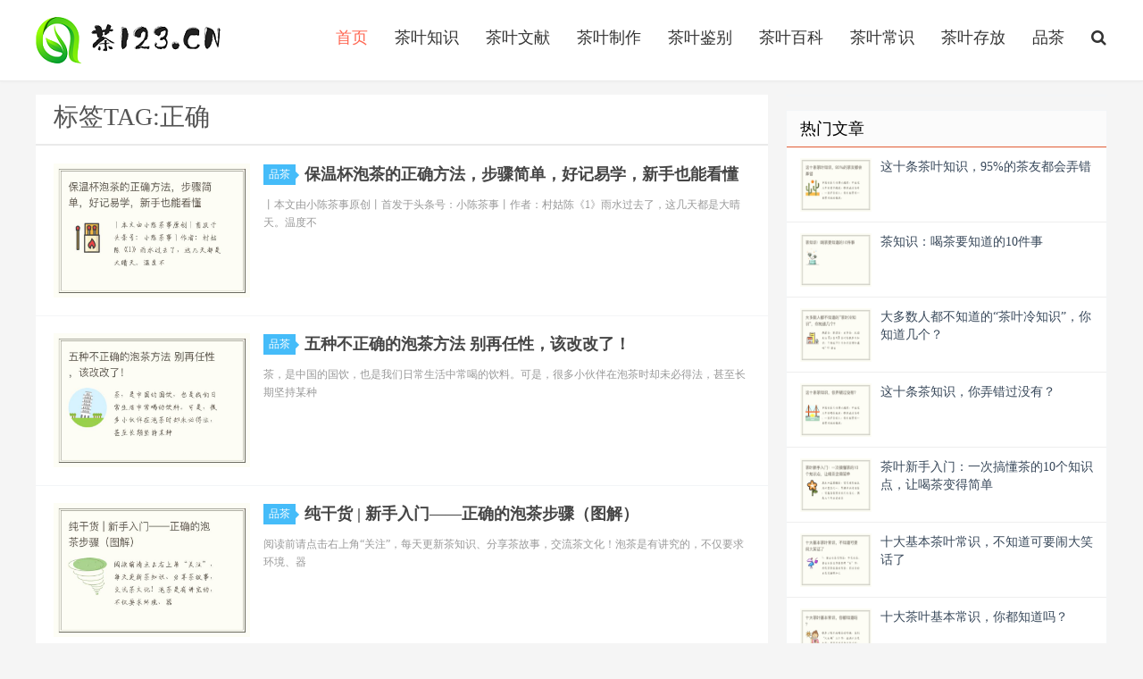

--- FILE ---
content_type: text/html; charset=utf-8
request_url: http://cha123.cn/e/tags/?tagid=50
body_size: 5585
content:
<!DOCTYPE html>
<html><head>
<meta http-equiv="content-type" content="text/html; charset=UTF-8">
<meta charset="UTF-8">

<meta http-equiv="X-UA-Compatible" content="IE=11,IE=10,IE=9,IE=8">
<meta name="viewport" content="width=device-width, initial-scale=1.0, user-scalable=0, minimum-scale=1.0, maximum-scale=1.0">
<meta http-equiv="Cache-Control" content="no-siteapp">

<title>正确_茶123-茶叶知识,茶叶常识,茶叶百科</title>
<meta name="keywords" content="正确">
<meta name="description" content="正确">


<link rel="shortcut icon" href="">

<link rel="stylesheet" id="da-bootstrap-css" href="/skin/ecms02/css/bootstrap.css" type="text/css" media="all">
<link rel="stylesheet" id="da-fontawesome-css" href="/skin/ecms02/css/font-awesome.css" type="text/css" media="all">
<link rel="stylesheet" id="da-main-css" href="/skin/ecms02/css/main.css" type="text/css" media="all">

</head>

<body class="archive category  category-1">

<header class="header">
  <div class="container">
    <h1 class="logo"><a href="/" title="茶123-茶叶知识,茶叶常识,茶叶百科"></a></h1>
    <ul class="site-nav site-navbar">    
     <li  class='active'><a href="/">首页</a></li>
       
	  
	  <li class="" ><a href="/zhishi/">茶叶知识	
</a>
		
</li>      
	  
	  <li class="" ><a href="/wenxian/">茶叶文献	
</a>
		
</li>      
	  
	  <li class="" ><a href="/zhizuo/">茶叶制作	
</a>
		
</li>      
	  
	  <li class="" ><a href="/jianbie/">茶叶鉴别	
</a>
		
</li>      
	  
	  <li class="" ><a href="/baike/">茶叶百科	
</a>
		
</li>      
	  
	  <li class="" ><a href="/changshi/">茶叶常识	
</a>
		
</li>      
	  
	  <li class="" ><a href="/cunfang/">茶叶存放	
</a>
		
</li>      
	  
	  <li class="" ><a href="/pincha/">品茶	
</a>
		
</li>      
		
		
		<li class="navto-search"><a href="javascript:;" class="search-show active"><i class="fa fa-search"></i></a></li>
    </ul>
    <i class="fa fa-bars m-icon-nav"></i> </div>
</header>


<div class="site-search">
  <div class="container">
<form onsubmit="return checkSearchForm()" method="post" name="searchform"  id="searchform" class="site-search-form" action="/e/search/index.php" >
        
		<input class="search-input" name="keyboard" type="text" placeholder="输入关键字搜索">
        <button class="search-btn" type="submit"><i class="fa fa-search"></i></button>
		
		
        <input type="hidden" value="title" name="show">
        <input type="hidden" value="1" name="tempid">
        <input type="hidden" value="news" name="tbname">
        
		<input name="mid" value="1" type="hidden">
        <input name="dopost" value="search" type="hidden">
      </form>
  </div>
</div>


<section class="container">
  <div class="content-wrap">
    <div class="content">
	
	  
<div class="title">
<h3 style="margin-top:10px;">标签TAG:正确</h3>
</div>
      
	  
	  

<article class="excerpt excerpt-1"><a href="/pincha/168.html" class="focus" target="_blank"><img alt="保温杯泡茶的正确方法，步骤简单，好记易学，新手也能看懂" class="thumb lazy" src="/d/file/p/65/0a/168.jpg"></a>
<header> <a href="/pincha/" class="cat" target="_blank">品茶<i></i></a>
          <h2><a href="/pincha/168.html" title="保温杯泡茶的正确方法，步骤简单，好记易学，新手也能看懂" target="_blank"><b>保温杯泡茶的正确方法，步骤简单，好记易学，新手也能看懂</b></a></h2>
        </header>
  
        <p class="note">丨本文由小陈茶事原创丨首发于头条号：小陈茶事丨作者：村姑陈《1》雨水过去了，这几天都是大晴天。温度不</p>
</article>

<article class="excerpt excerpt-1"><a href="/pincha/165.html" class="focus" target="_blank"><img alt="五种不正确的泡茶方法 别再任性，该改改了！" class="thumb lazy" src="/d/file/p/65/83/165.jpg"></a>
<header> <a href="/pincha/" class="cat" target="_blank">品茶<i></i></a>
          <h2><a href="/pincha/165.html" title="五种不正确的泡茶方法 别再任性，该改改了！" target="_blank"><b>五种不正确的泡茶方法 别再任性，该改改了！</b></a></h2>
        </header>
  
        <p class="note">茶，是中国的国饮，也是我们日常生活中常喝的饮料。可是，很多小伙伴在泡茶时却未必得法，甚至长期坚持某种</p>
</article>

<article class="excerpt excerpt-1"><a href="/pincha/153.html" class="focus" target="_blank"><img alt="纯干货 | 新手入门——正确的泡茶步骤（图解）" class="thumb lazy" src="/d/file/p/65/49/153.jpg"></a>
<header> <a href="/pincha/" class="cat" target="_blank">品茶<i></i></a>
          <h2><a href="/pincha/153.html" title="纯干货 | 新手入门——正确的泡茶步骤（图解）" target="_blank"><b>纯干货 | 新手入门——正确的泡茶步骤（图解）</b></a></h2>
        </header>
  
        <p class="note">阅读前请点击右上角“关注”，每天更新茶知识、分享茶故事，交流茶文化！泡茶是有讲究的，不仅要求环境、器</p>
</article>

<article class="excerpt excerpt-1"><a href="/pincha/150.html" class="focus" target="_blank"><img alt="品茶有道，今天教你正确饮茶方式" class="thumb lazy" src="/d/file/p/65/ac/150.jpg"></a>
<header> <a href="/pincha/" class="cat" target="_blank">品茶<i></i></a>
          <h2><a href="/pincha/150.html" title="品茶有道，今天教你正确饮茶方式" target="_blank"><b>品茶有道，今天教你正确饮茶方式</b></a></h2>
        </header>
  
        <p class="note">2023-05-21 07:00来源：中国网 链接已复制字体：小大今天是第四届“国际茶日”。“国际茶</p>
</article>

<article class="excerpt excerpt-1"><a href="/pincha/146.html" class="focus" target="_blank"><img alt="如何做到正确品茶？" class="thumb lazy" src="/d/file/p/65/9c/146.jpg"></a>
<header> <a href="/pincha/" class="cat" target="_blank">品茶<i></i></a>
          <h2><a href="/pincha/146.html" title="如何做到正确品茶？" target="_blank"><b>如何做到正确品茶？</b></a></h2>
        </header>
  
        <p class="note">凤舞团团饼。恨分破、教孤令。金渠体净，只轮慢碾，玉尘光莹。汤响松风，早减了、二分酒病。味浓香永。醉乡</p>
</article>

<article class="excerpt excerpt-1"><a href="/cunfang/142.html" class="focus" target="_blank"><img alt="茶叶的正确保存方法" class="thumb lazy" src="/d/file/p/c9/4b/142.jpg"></a>
<header> <a href="/cunfang/" class="cat" target="_blank">茶叶存放<i></i></a>
          <h2><a href="/cunfang/142.html" title="茶叶的正确保存方法" target="_blank"><b>茶叶的正确保存方法</b></a></h2>
        </header>
  
        <p class="note">茶叶爱吸异味，更怕潮湿、高温和光照。烘烤加工的成品茶极为干燥，用手指轻轻一捻即碎，是茶叶的最佳保存湿</p>
</article>
	  
	  
	        
	  
<div class="pagination">
<ul>

</ul>
</div>	  
	  
    </div>
  </div>
  
  
<aside class="sidebar">

	<!--右侧广告位一-->
    <div class="widget widget_ui_ads"> 
     <script src="/d/js/acmsd/thea3.js"></script>
    </div>
	
	
    <div class="widget widget_ui_posts">
      <h3>热门文章</h3>
      <ul>
       	          <li> <a href="/changshi/48.html" title="这十条茶叶知识，95%的茶友都会弄错" target="_blank"> <span class="thumbnail"><img class="thumb lazy-r" alt="这十条茶叶知识，95%的茶友都会弄错" src="/d/file/p/16/44/48.jpg"></span> <span class="text">这十条茶叶知识，95%的茶友都会弄错</span> </a> </li>
	   	          <li> <a href="/changshi/47.html" title="茶知识：喝茶要知道的10件事" target="_blank"> <span class="thumbnail"><img class="thumb lazy-r" alt="茶知识：喝茶要知道的10件事" src="/d/file/p/16/30/47.jpg"></span> <span class="text">茶知识：喝茶要知道的10件事</span> </a> </li>
	   	          <li> <a href="/changshi/46.html" title="大多数人都不知道的“茶叶冷知识”，你知道几个？" target="_blank"> <span class="thumbnail"><img class="thumb lazy-r" alt="大多数人都不知道的“茶叶冷知识”，你知道几个？" src="/d/file/p/16/0f/46.jpg"></span> <span class="text">大多数人都不知道的“茶叶冷知识”，你知道几个？</span> </a> </li>
	   	          <li> <a href="/changshi/45.html" title="这十条茶知识，你弄错过没有？" target="_blank"> <span class="thumbnail"><img class="thumb lazy-r" alt="这十条茶知识，你弄错过没有？" src="/d/file/p/16/5e/45.jpg"></span> <span class="text">这十条茶知识，你弄错过没有？</span> </a> </li>
	   	          <li> <a href="/changshi/44.html" title="茶叶新手入门：一次搞懂茶的10个知识点，让喝茶变得简单" target="_blank"> <span class="thumbnail"><img class="thumb lazy-r" alt="茶叶新手入门：一次搞懂茶的10个知识点，让喝茶变得简单" src="/d/file/p/16/8c/44.jpg"></span> <span class="text">茶叶新手入门：一次搞懂茶的10个知识点，让喝茶变得简单</span> </a> </li>
	   	          <li> <a href="/changshi/43.html" title="十大基本茶叶常识，不知道可要闹大笑话了" target="_blank"> <span class="thumbnail"><img class="thumb lazy-r" alt="十大基本茶叶常识，不知道可要闹大笑话了" src="/d/file/p/16/9b/43.jpg"></span> <span class="text">十大基本茶叶常识，不知道可要闹大笑话了</span> </a> </li>
	   	          <li> <a href="/changshi/35.html" title="十大茶叶基本常识，你都知道吗？" target="_blank"> <span class="thumbnail"><img class="thumb lazy-r" alt="十大茶叶基本常识，你都知道吗？" src="/d/file/p/16/6a/35.jpg"></span> <span class="text">十大茶叶基本常识，你都知道吗？</span> </a> </li>
	   	          <li> <a href="/zhishi/218.html" title="谈谈传统婚礼习俗" target="_blank"> <span class="thumbnail"><img class="thumb lazy-r" alt="谈谈传统婚礼习俗" src="/d/file/p/c4/3f/218.jpg"></span> <span class="text">谈谈传统婚礼习俗</span> </a> </li>
	   	          <li> <a href="/changshi/220.html" title="六大茶叶基本知识，你知道几种？牢记这几种实用茶知识" target="_blank"> <span class="thumbnail"><img class="thumb lazy-r" alt="六大茶叶基本知识，你知道几种？牢记这几种实用茶知识" src="/d/file/p/16/90/220.jpg"></span> <span class="text">六大茶叶基本知识，你知道几种？牢记这几种实用茶知识</span> </a> </li>
	   	          <li> <a href="/pincha/223.html" title="品茶的仪式感：学会品茶的步骤，愉悦自己享受喝茶的乐趣" target="_blank"> <span class="thumbnail"><img class="thumb lazy-r" alt="品茶的仪式感：学会品茶的步骤，愉悦自己享受喝茶的乐趣" src="/d/file/p/65/ea/223.jpg"></span> <span class="text">品茶的仪式感：学会品茶的步骤，愉悦自己享受喝茶的乐趣</span> </a> </li>
	   	  
     </ul>
    </div>
	
	
	
	<!--右侧广告位二-->
    <div class="widget widget_ui_ads"> 
      <script src="/d/js/acmsd/thea4.js"></script>
    </div>
	
	
	
	
    <div class="widget widget_ui_posts">
      <h3>推荐文章</h3>
      <ul>
	  			
     </ul>
    </div>
	
	
	
	<!--侧边栏广告位3-->
    <div class="widget widget_ui_ads"> 
      <script src="/d/js/acmsd/thea5.js"></script> 
    </div>
	
	
	
	
    <div class="widget widget_ui_tags">
      <h3>标签云</h3>
      <div class="items">     
	  	  <a href="/e/tags/?tagid=2" target="_blank" title="茶叶">茶叶</a>        
	  	  <a href="/e/tags/?tagid=7" target="_blank" title="知识">知识</a>        
	  	  <a href="/e/tags/?tagid=30" target="_blank" title="步骤">步骤</a>        
	  	  <a href="/e/tags/?tagid=10" target="_blank" title="中国">中国</a>        
	  	  <a href="/e/tags/?tagid=28" target="_blank" title="工艺">工艺</a>        
	  	  <a href="/e/tags/?tagid=29" target="_blank" title="方法">方法</a>        
	  	  <a href="/e/tags/?tagid=5" target="_blank" title="基本">基本</a>        
	  	  <a href="/e/tags/?tagid=1" target="_blank" title="常识">常识</a>        
	  	  <a href="/e/tags/?tagid=14" target="_blank" title="新手">新手</a>        
	  	  <a href="/e/tags/?tagid=37" target="_blank" title="坏">坏</a>        
	  	  <a href="/e/tags/?tagid=8" target="_blank" title="入门">入门</a>        
	  	  <a href="/e/tags/?tagid=15" target="_blank" title="基础">基础</a>        
	  	  <a href="/e/tags/?tagid=26" target="_blank" title="过程">过程</a>        
	  	  <a href="/e/tags/?tagid=42" target="_blank" title="学会">学会</a>        
	  	  <a href="/e/tags/?tagid=46" target="_blank" title="掌握">掌握</a>        
	  	  <a href="/e/tags/?tagid=47" target="_blank" title="保存">保存</a>        
	  	  <a href="/e/tags/?tagid=50" target="_blank" title="正确">正确</a>        
	  	  <a href="/e/tags/?tagid=3" target="_blank" title="收藏">收藏</a>        
	  	  <a href="/e/tags/?tagid=4" target="_blank" title="建议">建议</a>        
	  	  <a href="/e/tags/?tagid=13" target="_blank" title="简单">简单</a>        
	  	  <a href="/e/tags/?tagid=27" target="_blank" title="流程">流程</a>        
	  	  <a href="/e/tags/?tagid=40" target="_blank" title="判断">判断</a>        
	  	  <a href="/e/tags/?tagid=41" target="_blank" title="方式">方式</a>        
	  	  <a href="/e/tags/?tagid=11" target="_blank" title="分类">分类</a>        
	  	  <a href="/e/tags/?tagid=19" target="_blank" title="科普">科普</a>        
	  	  <a href="/e/tags/?tagid=23" target="_blank" title="怎样">怎样</a>        
	  	  <a href="/e/tags/?tagid=43" target="_blank" title="实用">实用</a>        
	  	  <a href="/e/tags/?tagid=45" target="_blank" title="技巧">技巧</a>        
	  	  <a href="/e/tags/?tagid=52" target="_blank" title="茶汤">茶汤</a>        
	  	  <a href="/e/tags/?tagid=6" target="_blank" title="干货">干货</a>        
	  	  <a href="/e/tags/?tagid=16" target="_blank" title="图解">图解</a>        
	  	  <a href="/e/tags/?tagid=18" target="_blank" title="适合">适合</a>        
	  	  <a href="/e/tags/?tagid=20" target="_blank" title="文献">文献</a>        
	  	  <a href="/e/tags/?tagid=24" target="_blank" title="世界">世界</a>        
	  	  <a href="/e/tags/?tagid=25" target="_blank" title="甘甜">甘甜</a>        
	  	  <a href="/e/tags/?tagid=35" target="_blank" title="辨别">辨别</a>        
	  	  <a href="/e/tags/?tagid=49" target="_blank" title="冰箱">冰箱</a>        
	  	  <a href="/e/tags/?tagid=9" target="_blank" title="学习">学习</a>        
	  	  <a href="/e/tags/?tagid=12" target="_blank" title="笑话">笑话</a>        
	  	  <a href="/e/tags/?tagid=17" target="_blank" title="文章">文章</a>        
	  	  <a href="/e/tags/?tagid=21" target="_blank" title="历史">历史</a>        
	  	  <a href="/e/tags/?tagid=22" target="_blank" title="故事">故事</a>        
	  	  <a href="/e/tags/?tagid=31" target="_blank" title="清楚">清楚</a>        
	  	  <a href="/e/tags/?tagid=32" target="_blank" title="窍门">窍门</a>        
	  	  <a href="/e/tags/?tagid=33" target="_blank" title="鉴别">鉴别</a>        
	  	   </div>
    </div>
    <div class="widget widget_ui_ads">
      <h3>关注我们</h3>
      <div class="item"> </div>
    </div>
  </aside>  
  
</section>

<footer class="footer">
  <div class="container">
    <p>Copyright @ 2011-2018 茶123 All Rights Reserved.版权所有  合作邮箱: 6921187@qq.com</p>
    <p>备案号： <a href="https://beian.miit.gov.cn/" target="_blank" title="">闽ICP备2023009816号-7号</a> <script type="text/javascript" src="//js.users.51.la/21728387.js"></script>

</p>
  </div>
</footer>
<script>
window.jsui={
    www: '',
    uri: '/skin/ecms02/',
    ver: '9.0.0'
};
</script> 
<script type='text/javascript' src='/skin/ecms02/js/jquery.js'></script> 
<script type='text/javascript' src='/skin/ecms02/js/loader.js'></script> 
<script type='text/javascript' src='/skin/ecms02/js/main.js'></script> 
<script type='text/javascript' src='/skin/ecms02/js/lazyload.js'></script> 
<script language="javascript">
$("img.lazy").lazyload({
	effect : "fadeIn" //加载图片使用的效果(淡入)
});
$("img.lazy-r").lazyload({
	effect : "fadeIn" //加载图片使用的效果(淡入)
});
</script>

</body></html>

--- FILE ---
content_type: text/css
request_url: http://cha123.cn/skin/ecms02/css/main.css
body_size: 17845
content:
/*
Theme ID: ecms02
Author: 懒鸟飞移植
Author QQ：1430826160
Author Email：1430826160@qq.com
Author URL: http://www.lazybirdfly.com/
*/
@charset "utf-8";
body {
	font-family: 'Microsoft Yahei';
	color: #555
}
ul, ol, dl, dt, dd {
	margin: 0;
	padding: 0
}
ul {
	list-style: none
}
table {
	font-size: 12px
}
.table > thead > tr > th, .table > tbody > tr > th, .table > tfoot > tr > th, .table > thead > tr > td, .table > tbody > tr > td, .table > tfoot > tr > td {
	vertical-align: middle;
	padding: 10px;
	border-top-color: #eee
}
a {
	color: #666
}
a:hover {
	color: #45B6F7;
	text-decoration: none
}
a:active {
	outline: 0
}
.thumbnail {
	border: none;
	padding: 0;
	margin: 0
}
.btn {
	border-radius: 2px;
	padding: 6px 15px
}
.btn-xs, .btn-group-xs > .btn {
	border-radius: 2px;
	padding: 1px 5px
}
.btn-sm, .btn-group-sm > .btn {
	border-radius: 2px;
	padding: 5px 12px
}
.btn-lg, .btn-group-lg > .btn {
	font-size: 16px;
	border-radius: 4px;
	padding: 5px 15px
}
.btn-default {
	border-color: #ddd;
	color: #666
}
.btn-default:hover, .btn-default:focus, .btn-default:active, .btn-default.active, .open > .dropdown-toggle.btn-default {
	border-color: #bbb;
	color: #444
}
.btn-primary {
	background-color: #45B6F7;
	border-color: #45B6F7
}
.btn-primary:hover, .btn-primary:focus, .btn-primary:active, .btn-primary.active, .open > .dropdown-toggle.btn-primary {
	background-color: #35A0DD;
	border-color: #35A0DD
}
.btn-danger {
	background-color: #FF5E52;
	border-color: #FF5E52
}
.btn-danger:hover, .btn-danger:focus, .btn-danger:active, .btn-danger.active, .open > .dropdown-toggle.btn-danger {
	background-color: #EF4639;
	border-color: #EF4639
}
.label {
	border-radius: 2px;
	font-weight: normal;
	padding: 0 3px
}
.label-primary {
	background-color: #45B6F7
}
.modal-content {
	border-radius: 4px;
	border: none
}
 @media (min-width:768px) {
.container {
	width: auto
}
}
 @media (min-width:992px) {
.container {
	width: auto
}
}
 @media (min-width:1200px) {
.container {
	width: auto
}
}
 @media (min-width:876px) {
.ads-post {
}
}
body {
	background-color: #f5f5f5;
	position: relative
}
.container {
	position: relative;
	margin: 0 auto;
	max-width: 1200px;
	padding: 0
}
.header {
	position: relative;
	top: 0;
	left: 0;
	right: 0;
	z-index: 9;
	background-color: #fff;
	padding: 15px 0;
	margin-bottom: 15px;
	border-bottom: 1px solid #F3F5F7;
	border-color: rgba(0,0,0,.08);
	box-shadow: 0 1px 3px rgba(0,0,0,.03)
}
.category-see .header, .page-template-pagesnav-php .header, .page-template-pagestheme-php .header, .page-template-pagestools-php .header, .page-template-pagesthemes-php .header, .category-job .header {
	box-shadow: none;
	border-bottom: none;
	margin-bottom: 0
}
.carousel {
	margin-bottom: 15px
}
.carousel-inner .item a {
	display: block;
	text-align: center
}
.carousel-inner .item img {
	margin: 0 auto
}
.carousel-control {
	width: 40px;
	height: 80px;
	top: 50%;
	margin-top: -40px
}
.carousel-control.left, .carousel-control.right {
	background: none
}
.carousel-control:hover {
	background-color: #000;
	opacity: .5;
	color: #fff
}
.carousel .fa {
	font-size: 30px;
	margin-top: 62%
}
.carousel-indicators {
	bottom: 6px
}
#homeslider {
	margin-bottom: 15px
}
.content-wrap {
	width: 100%;
	float: left
}
.content {
	position: relative;
	min-height: 500px;
	margin-right: 380px;
	margin-bottom: 15px;
	background: #ffffff
}
.sidebar {
	float: left;
	margin-left: -360px;
	width: 360px;
	position: relative
}
.single .content {
	padding: 0 20px 20px
}
.logo {
	overflow: hidden;
	float: left;
	width: 214px;
	margin: 0
}
.logo a {
	height: 60px;
	display: block;
	overflow: hidden;
	text-indent: -9999px;
	background-image: url('../images/logo.png');
	background-repeat: no-repeat;
	background-position: 50% 50%
}
.brand {
	font-size: 14px;
	float: left;
	line-height: 50px;
	color: #bbb;
	padding-left: 10px;
	position: relative;
	top: 1px;
	border-left: 2px solid #F3F5F7;
	margin-left: 10px;
	height: 50px;
	margin-top: 5px
}
.site-navbar {
	float: right;
	font-size: 18px;
	margin-top: 15px;
	margin-right: -15px
}
.site-navbar li {
	position: relative;
	float: left
}
.site-navbar li:hover {
	z-index: 2
}
.site-navbar a {
	display: block;
	padding: 0 15px;
	color: #333
}
.site-navbar li:hover > a, .site-navbar li.active a:hover, .site-navbar a:hover {
	color: #ff6651
}
.site-navbar li.active > a {
	color: #ff6651
}
.site-navbar .fa {
	width: 18px
}
.site-navbar .fa-angle-down {
	width: 11px
}
.topbar .fa {
	width: 14px
}
.topbar .fa-angle-down {
	width: 9px
}
.topbar {
	position: absolute;
	top: -39px;
	left: 0;
	right: 0;
	margin-bottom: 20px;
	margin-right: -15px;
	color: #999
}
.topbar a {
	color: #999
}
.topbar a:hover {
	color: #ff6651
}
.topmenu {
	float: right
}
.topmenu li {
	position: relative;
	float: left
}
.topmenu li:hover {
	z-index: 2
}
.topmenu a {
	display: block;
	padding: 0 15px;
	color: #999
}
.topmenu li:hover > a, .topmenu li.active a:hover, .topmenu a:hover {
	color: #ff6651
}
.topmenu li.active > a {
	color: #ff6651
}
.topmenu .red {
	color: #FF5E52;
	display: inline-block
}
.topmenu .red:hover {
	color: #FF5E52;
	text-decoration: underline
}
.site-nav .sub-menu {
	display: none;
	position: absolute;
	top: 100%;
	left: 0;
	background-color: #fff;
	font-size: 14px;
	padding: 6px 0;
	border: 1px solid #ddd;
	box-shadow: 0 0 10px rgba(0,0,0,0.1);
	line-height: 32px;
	width: 110px;
	border-radius: 4px
}
.site-nav .sub-menu li {
	float: none
}
.site-nav .sub-menu a:hover {
	background-color: #f6f6f6
}
.site-nav li:hover > .sub-menu {
	display: block
}
.site-nav li:hover .fa-angle-down {
	-webkit-transform: rotate(180deg);
	-moz-transform: rotate(180deg);
	-o-transform: rotate(180deg);
	transform: rotate(180deg)
}
.topbar-user {
	float: right;
	margin-top: 16px
}
.user-welcome {
	padding: 2px 12px 2px 2px;
	color: #fff;
	display: block;
	background-color: #61B3E6;
	border-radius: 2px;
	font-size: 12px;
	max-width: 150px;
	overflow: hidden;
	height: 32px;
	margin-left: 10px
}
.user-welcome .avatar {
	width: 28px;
	height: 28px;
	border-radius: 2px;
	margin-right: 8px
}
.user-welcome:hover {
	color: #fff;
	opacity: 0.85;
	filter: alpha(opacity=85)
}
.user-welcome span {
	position: relative;
	top: 2px
}
.user-signin {
	margin-left: 5px
}
.user-signin a {
	min-width: 60px;
	margin-left: 5px
}
.user-signin .btn-sm {
	padding: 6px 12px
}
.sign-info {
	font-size: 12px;
	clear: both;
	margin-top: 10px
}
.site-search {
	position: absolute;
	top: 0;
	left: 0;
	right: 0;
	height: 90px;
	z-index: 1;
	background-image: url(../images/seach_bg.png);
	background-repeat: repeat-x;
	background-position: 0 0
}
.site-search.active {
	top: 90px
}
.site-search-form {
	padding: 20px 20%;
	overflow: hidden
}
.search-input {
	float: left;
	color: #999;
	border: solid 1px #ddd;
	width: 90%;
	height: 50px;
	padding: 4px 12px;
	border-right: none;
	font-size: 16px;
	border-radius: 2px 0 0 2px;
	outline: none
}
.search-input:focus {
	border-color: #45B6F7
}
.search-btn {
	color: #fff;
	border: none;
	background: #45B6F7;
	height: 50px;
	font-size: 16px;
	padding: 0 12px;
	border-radius: 0 2px 2px 0;
	width: 10%
}
.search-btn:hover, .search-btn:focus {
	color: #fff;
	opacity: 0.85;
	filter: alpha(opacity=85)
}
.search-btn .fa {
	font-size: 16px;
	width: 16px
}
.site-search-form a {
	margin-left: 20px;
	color: #999
}
.site-search-form a:hover {
	color: #45B6F7
}
.search .site-search {
	position: relative;
	margin: -15px 0 15px;
	border-bottom: 1px solid #F3F5F7
}
.branding {
	text-align: center;
	padding: 30px 20px
}
.branding h1, .branding h2 {
	margin: 0 0 20px;
	font-size: 16px;
	text-align: left;
	line-height: 1.6
}
.branding h1 {
	font-weight: normal;
	margin-bottom: 10px;
	font-size: 21px;
	text-align: center;
	color: #eee
}
.branding h2 {
	color: #dfdfdf
}
.branding h1 .fa, .branding h2 .fa {
	display: block;
	margin-bottom: 10px
}
.branding-primary {
	color: #eee;
	background-image: url(../images/top_bg.jpg);
	background-attachment: fixed;
	background-repeat: no-repeat;
	background-size: cover;
	-moz-background-size: cover
}
.bitcoin-bg {
	background-image: url(../images/bitcoin-bg.jpg);
	background-position: center center;
}
.block-bg {
	background-image: url(../images/block-bg.jpg);
	background-position: center center;
}
.ico-bg {
	background-image: url(../images/ico-bg.jpg);
	background-position: center center;
}
.branding-primary p {
	font-weight: bold;
	font-size: 12px;
	color: #fff;
	margin-bottom: 0
}
.branding-primary p strong {
	color: #2C7EB3
}
.branding-primary .btn {
	border-color: #fff;
	color: #fff
}
.branding-primary .btn:hover {
	background-color: #fff;
	color: #61B3E6
}
.branding-black {
	background-color: #2d3237
}
.branding-black h1, .branding-black h2 {
	color: #ccc
}
.branding-black .btn {
	border-color: #ccc;
	color: #ccc
}
.branding-black .btn:hover {
	background-color: #ccc;
	color: #444
}
.branding-white {
	background-color: #fff
}
.branding-white h1 {
	color: #888
}
.branding-sm {
	padding-top: 35px;
	padding-bottom: 35px
}
.branding-mb {
	margin-bottom: 15px
}
.newmsgs {
	margin-bottom: 15px;
	background-color: #55A5D8;
	padding: 7px 20px 8px
}
.newmsgs ul {
	list-style: disc;
	padding-left: 18px;
	color: #eee;
	margin-right: -1%
}
.newmsgs li {
	float: left;
	width: 24%;
	margin-right: 1%
}
.newmsgs a {
	font-size: 12px;
	color: #DDEDF7
}
.newmsgs a:hover {
	color: #fff
}
.newmsgs .ring {
	margin-bottom: -1px
}
.ring {
	display: inline-block;
	width: 12px;
	height: 12px;
	border: 1px solid transparent;
	border-radius: 50%;
	box-shadow: inset 1px 1px 0 #fff, inset -1px -1px 0 #fff, inset 1px -1px 0 #fff, inset -1px 1px 0 #fff
}
.ring-01 {
	background-color: #FD8C84;
	border-color: #FD8C84
}
.ring-02 {
	background-color: #F2A571;
	border-color: #F2A571
}
.ring-03 {
	background-color: #61B3E6;
	border-color: #61B3E6
}
.ring-04 {
	background-color: #ADDA91;
	border-color: #ADDA91
}
.title, .pagetitle {
	overflow: hidden;
	border-bottom: 2px solid #eaeaea;
	padding: 0 20px 15px
}
.title h3, .pagetitle h1, .pagetitle h2 {
	font-size: 20px;
	margin: 0;
	float: left
}
.title h3 {
	font-size: 28px
}
.title .more {
	float: right;
	position: relative;
	top: 8px
}
.title .more li {
	float: left;
	margin-left: 20px
}
.title .more li a {
	color: #999
}
.title .more li a:hover {
	color: #ff6651
}
.pagetitle small {
	margin-left: 10px;
	position: relative;
	top: 2px;
	color: #999
}
.title .pull-right {
	font-size: 12px;
	position: relative;
	bottom: -4px
}
.title .pull-right a {
	color: #bbb
}
.title .pull-right a:hover {
	color: #999
}
.single .title {
	border-bottom: 1px solid #F3F5F7;
	padding-bottom: 10px
}
.relates .title {
	margin-bottom: 10px
}
.relates .title h3 {
	font-size: 20px
}
.ads-large {
	margin-bottom: 30px
}
.ads-large img {
	max-width: 100%
}
.ads-post {
	margin-bottom: 30px;
	overflow: hidden;
	text-align: center
}
.ads-post img {
	max-width: 100%
}
.ads-your {
	display: block;
	background-color: #FBFBFB;
	border: 2px dashed #BBB;
	color: #AAA;
	font-size: 15px;
	text-align: center;
	overflow: hidden;
	clear: both
}
.ads-your:hover {
	border-color: #FF5E52;
	color: #FF5E52
}
.ebox {
	overflow: hidden;
	font-size: 12px;
	text-align: center;
	background-color: #fff
}
.ebox-i {
	position: relative;
	float: left;
	width: 50%;
	padding: 15px 15px 20px;
	background-color: #fff;
	color: #777;
	border-bottom: 1px dashed #ddd
}
.ebox-01, .ebox-03 {
	border-right: 1px dashed #ddd
}
.ebox-i:hover {
	background-color: #F9F9F9
}
.ebox-100 {
	width: 100%;
	margin-bottom: 0;
	border-bottom: none
}
.ebox-i p {
	height: 36px;
	overflow: hidden;
	color: #bbb
}
.emo {
	margin-bottom: 15px
}
.emo .title {
	border-bottom: 1px solid #eee;
	background-color: #f9f9f9;
	height: 48px
}
.emo .title h3 {
	font-size: 20px;
	padding: 13px 0 12px;
	color: #fff;
	background-color: #61B3E6;
	width: 160px;
	text-align: center;
	height: 48px
}
.emo .title .pull-right {
	margin: 13px 20px 0 0
}
.elist {
	position: relative;
	float: left;
	width: 60%;
	background-color: #fff
}
.elist ul {
	padding: 22px 20px 13px
}
.elist time {
	margin-right: 10px;
	font-size: 12px;
	color: #999;
	position: relative;
	top: -1px
}
.elist-i {
	overflow: hidden;
	margin-bottom: 10px
}
.elist-i {
	overflow: hidden;
	text-overflow: ellipsis;
	white-space: nowrap
}
.elist-i a {
	color: #777
}
.elist-i a:hover {
	color: #61B3E6
}
.elist-first {
	padding-left: 235px;
	border-bottom: 1px solid #eee;
	margin-bottom: 20px;
	overflow: hidden;
	height: 172px
}
.elist-first .focus {
	float: left;
	margin-left: -235px
}
.elist-first .thumb {
	width: 220px;
	height: 150px
}
.elist-first h2 {
	font-size: 21px;
	margin-top: 5px
}
.elist-first .note {
	font-size: 12px;
	color: #999;
	line-height: 20px;
	margin-top: 10px;
	margin-bottom: 20px;
	height: 80px;
	overflow: hidden
}
.elist-first a {
	color: #666
}
.elist-first a:hover {
	color: #61B3E6
}
.eads {
	margin-bottom: 30px
}
.eads ul {
	margin-right: -1%
}
.eads li {
	float: left;
	width: 24%;
	margin-right: 1%
}
.eads a {
	display: block;
	position: relative;
	padding: 23px 20px;
	height: 100px;
	color: #fff;
	opacity: 0.85;
	filter: alpha(opacity=85);
	font-size: 12px
}
.eads a:hover {
	opacity: 1;
	filter: alpha(opacity=100)
}
.eads a h2 {
	margin: 0 0 5px;
	font-size: 18px
}
.eads a::after {
	content: '';
	position: absolute;
	right: 0;
	top: 0;
	border-top: 15px solid #F8CB00;
	border-left: 15px solid transparent
}
.eads-01 a {
	background-color: #FD8C84
}
.eads-02 a {
	background-color: #A48AD4
}
.eads-03 a {
	background-color: #61B3E6
}
.eads-04 a {
	background-color: #5ACFD9
}
.excerpt {
	border-bottom: 1px solid #F3F5F7;
	padding: 20px 20px 20px 255px;
	overflow: hidden;
	margin-bottom: -1px;
	-webkit-transition: all 0.2s ease-in;
	-moz-transition: all 0.2s ease-in;
	-o-transition: all 0.2s ease-in;
	transition: all 0.2s ease-in;
}
.excerpt:hover {
	border-bottom: 1px solid #88D3F9;
	position: relative;
	z-index: 2;
	background: #ffffff;
	-webkit-box-shadow: 0 0 30px rgba(0,0,0,0.1);
	box-shadow: 0 0 30px rgba(0,0,0,0.15);
	-webkit-transform: translate2d(0, 0px, -2px);
	transform: translate2d(0, 1px, -2px);
}
.excerpt:hover h2 a {
	color: #ee5b2e
}
.excerpt .focus {
	float: left;
	margin-left: -235px;
	width: 220px;
	overflow: hidden
}
.excerpt .thumb {
	width: 220px;
	height: 150px;
	-webkit-transition: 1s;
	transition: 1s
}
.excerpt .thumb:hover {
	-webkit-transform: scale(1.2);
	-moz-transform: scale(1.2)
}
.excerpt header {
	margin-bottom: 10px
}
.excerpt .cat {
	color: #fff;
	background-color: #45BCF9;
	padding: 3px 6px;
	font-size: 12px;
	display: inline-block;
	position: relative;
	top: -2px;
	margin-right: 6px
}
.excerpt .cat:hover {
	opacity: 0.85;
	filter: alpha(opacity=85)
}
.excerpt .cat i {
	position: absolute;
	top: 50%;
	margin-top: -4px;
	right: -4px;
	display: inline-block;
	width: 0;
	height: 0;
	vertical-align: middle;
	border-left: 4px solid #45BCF9;
	border-top: 4px solid transparent;
	border-bottom: 4px solid transparent
}
.excerpt h2 {
	display: inline;
	font-size: 18px;
	line-height: 24px;
	margin-top: 0;
	font-weight: bold
}
.excerpt h2 a {
	color: #454545
}
.excerpt h2 a:hover {
	color: #ee5b2e
}
.excerpt time, .excerpt .pv, .excerpt .pc {
	margin-right: 20px
}
.excerpt .note {
	font-size: 12px;
	color: #999;
	word-wrap: break-word;
	line-height: 20px
}
.excerpt .meta {
	color: #999;
	font-size: 12px;
	margin-bottom: 10px
}
.excerpt .meta .fa {
	margin-right: 4px
}
.excerpt .meta a {
	color: #999;
	text-decoration: underline
}
.excerpt .meta a:hover {
	color: #61B3E6
}
.post-tags {
	color: #ddd
}
.post-tags a {
	color: #999;
	text-decoration: underline
}
.post-tags a:hover {
	color: #61B3E6
}
.excerpt-see {
	border-bottom: 1px solid #ddd;
	padding: 20px;
	overflow: hidden
}

.excerpt-see h2 {
	font-size: 22px;
	line-height: 24px;
	margin-top: 0;
	font-weight: bold;
	margin: 0 0 15px
}
.excerpt-see h2 a {
	color: #454545
}
.excerpt-see h2 a:hover {
	color: #61B3E6
}
.excerpt-see p.note a {
	color: #ff5e52
}
.excerpt-see p.note a:hover {
	color: #61B3E6
}
.excerpt-see time, .excerpt-see .pv, .excerpt-see .pc {
	margin-right: 20px
}
.excerpt-see .meta {
	color: #999;
	margin-bottom: 15px;
	font-size: 12px;
	padding-bottom: 15px;
	border-bottom: 1px solid #F3F5F7
}
.excerpt-see .meta .fa {
	margin-right: 4px
}
.excerpt-see .meta a {
	color: #999;
	text-decoration: underline
}
.excerpt-see .meta a:hover {
	color: #61B3E6
}
.excerpt-see .article-content p {
	text-indent: 30px
}
.excerpt-see .article-content p:last-child {
	margin-bottom: 0
}
.excerpt-see .note {
	color: #666;
	margin-bottom: 0
}
.excerpt-see-index {
}
.excerpt-see-index h2 {
	font-size: 22px
}
.excerpt-see-index .meta {
	border-bottom: none;
	padding-bottom: 0
}
.excerpt-see-index .red {
	margin-left: -8px;
	color: #FF5E52
}
.article-header {
	margin-bottom: 20px;
	padding: 25px 0;
	border-bottom: 1px solid #F3F5F7;
	text-align: center
}
.article-title {
	margin-top: 0;
	font-size: 26px;
	line-height: 36px;
	color: #454545
}
.article-title a, .article-title a:hover {
	color: #555
}
.article-meta {
	font-size: 12px;
	color: #999
}
.article-meta .item {
	margin-right: 20px
}
.article-content {
	font-size: 15px;
	line-height: 25px;
	word-wrap: break-word
}
.article-content img {
	margin: 5px 0;
	max-width: 100%;
	height: auto
}
.article-content h2, .article-content h3, .article-content h4， .article-content h5 {
	padding: 10px 0;
	margin-bottom: 18px;
	color: #555;
	font-weight: bold
}
.article-content h2 {
	font-size: 18px;
	font-weight: bold;
	margin: 18px 0;
	border-bottom: 1px solid #F3F5F7
}
.article-content h3 {
	font-size: 16px
}
.article-content h4 {
	font-size: 15px
}
.article-content h5 {
	font-size: 14px
}
.article-content ul, .article-content ol {
	margin: 0 0 18px 46px
}
.article-content ul {
	list-style: disc
}
.article-content ol {
	list-style: decimal
}
.article-content li {
	margin-bottom: 6px
}
.article-content p {
	margin-bottom: 18px;
	word-wrap: break-word
}
.article-content pre {
	word-wrap: break-word
}
.article-content table {
	border-top: solid 1px #ddd;
	border-left: solid 1px #ddd;
	width: 100%;
	margin-bottom: 18px
}
.article-content table th {
	background-color: #f9f9f9;
	text-align: center
}
.article-content table td, .article-content table th {
	border-bottom: solid 1px #ddd;
	border-right: solid 1px #ddd;
	padding: 5px 10px
}
.article-content .alignnone {
	margin: 0 auto
}
.article-content .alignleft {
	float: left;
	text-align: left;
	margin-right: 10px
}
.article-content .aligncenter {
	margin: 0 auto;
	text-align: center;
	display: block
}
.article-content .alignright {
	float: right;
	text-align: right;
	margin-left: 10px
}
.article-content .wp-caption {
	margin-bottom: 18px;
	background-color: #f6f6f6;
	padding: 10px 10px 1px;
	max-width: 100%
}
.article-content .wp-caption img {
	margin: 0 0 5px
}
.article-content .wp-caption p {
	margin-bottom: 10px;
	text-indent: 0
}
.article-content .wp-caption.alignnone {
	text-align: center
}
.article-content .wp-caption:hover .wp-caption-text {
	color: #61B3E6
}
.article-content a {
	text-decoration: underline;
	color: #61B3E6
}
.article-content a:hover {
	color: #ff6651
}
.article-content pre, .comment pre {
	margin: 20px 0;
	font: 12px/20px 'courier new';
	background: #272822;
	padding: 10px 15px;
	color: #F8F8D4;
	border: none
}
.article-content blockquote {
	margin: 30px 30px;
	padding: 15px 20px 1px;
	font-size: 16px;
	color: #999;
	border-left: 5px solid #EEE
}
.article-content blockquote p {
	margin: 0;
	padding: 0;
	margin-bottom: 10px
}
.post-copyright {
	background-color: #eee;
	padding-right: 30px;
	font-size: 12px;
	padding: 3px 0;
	border-radius: 3px;
	color: #aaa;
	text-align: center
}
.post-copyright a, .post-copyright a:hover {
	color: #aaa;
	text-decoration: none
}
.post-copyright:hover {
	background-color: #61B3E6;
	color: #fff
}
.post-copyright:hover a {
	color: #fff
}
.ads-post-footer b {
	font-weight: normal;
	color: #41C282
}
.ads-post-footer strong {
	font-weight: normal;
	color: #FD6A5E
}
.ads-post-footer a {
	text-decoration: none;
	border-bottom: solid 2px #eee
}
.ads-post-footer a:hover {
	border-bottom-color: #1FAEFF
}
.pads {
	overflow: hidden;
	padding: 0;
	margin: 0 -2% 10px 0
}
.pads li {
	width: 23%;
	display: inline-block;
	vertical-align: top;
	margin-bottom: 20px;
	margin-right: 2%
}
.pads img {
	max-width: 100%;
	margin-bottom: 5px
}
.pads h4 {
	font-weight: bold;
	font-size: 14px;
	line-height: 18px;
	color: #666;
	margin: 0
}
.pads time {
	color: #fff;
	background-color: #FF5E52;
	display: inline-block;
	padding: 2px 5px;
	font-size: 12px;
	position: absolute;
	top: 0;
	left: 0
}
.pads a {
	display: block;
	position: relative
}
.pads a:hover h4 {
	color: #FF5E52
}
.pads a:hover time {
	color: #fff
}
.article-tags {
	margin: 30px 0;
	text-align: left
}
.article-tags a {
	display: inline-block;
	padding: 4px 7px 3px;
	margin: 0 4px 4px 0;
	color: #fff;
	font-size: 12px;
	background-color: #61B3E6;
	opacity: 0.85;
	filter: alpha(opacity=85)
}
.article-tags a:hover {
	color: #fff;
	opacity: 1;
	filter: alpha(opacity=100)
}
.tag-clouds {
	overflow: hidden
}
.tag-clouds a {
	display: inline-block;
	margin: 0 10px 10px 0;
	color: #999;
	background-color: #eee;
	padding: 5px 10px;
	font-size: 12px;
	border-radius: 2px
}
.tag-clouds a small {
	margin-left: 5px
}
.tag-clouds a:hover {
	color: #fff;
	background-color: #4DAAE6
}
.article-nav {
	overflow: hidden;
	margin-bottom: 30px;
	font-size: 14px;
	color: #bbb
}
.article-nav span {
	float: left;
	position: relative;
	width: 50%
}
.article-nav span.article-nav-next {
	float: right;
	text-align: right
}
.article-nav span.article-nav-next::before {
	content: '';
	position: absolute;
	left: 0;
	top: 0;
	height: 100%;
	display: block;
	width: 1px;
	background-color: #eee
}
.article-nav a {
	color: #999;
	margin-right: 10px;
	display: inline-block
}
.article-nav span.article-nav-next a {
	margin-left: 10px;
	margin-right: 0
}
.article-nav a:hover {
	color: #61B3E6
}
.relates {
	overflow: hidden
}
.relates ul {
	list-style: disc;
	margin-left: 18px;
	color: #bbb;
	margin-bottom: 30px;
	padding-top: 5px
}
.relates li {
	margin-top: 12px
}
.relates a {
	color: #428bd1
}
.relates a:hover {
	color: #61B3E6;
	text-decoration: underline
}
.action-share {
	margin-bottom: 30px;
	text-align: left;
	padding-top: 20px
}
#respond {
	padding-bottom: 25px
}
#respond, #postcomments {
	position: relative
}
.comment {
	position: relative
}
.comment #respond {
	padding: 10px 0 15px 46px
}
.comment #commentform {
	margin-bottom: 0
}
.commentnew .comt-m {
	margin-bottom: 5px
}
.commentlist {
	padding: 0;
	list-style: none;
	margin: 0
}
.comt-avatar {
	width: 36px;
	height: 36px;
	background-color: #FFF;
	float: left;
	display: inline;
	position: relative;
	margin-top: 19px
}
.comt-avatar .avatar {
	display: block;
	border-radius: 50%;
	width: 36px;
	height: 36px
}
.comt-main {
	margin-left: 46px;
	margin-right: 60px;
	color: #888;
	line-height: 22px;
	position: relative;
	font-size: 14px;
	padding: 0 0 15px;
	word-wrap: break-word;
	max-height: 300px;
	overflow: hidden
}
.comt-main p {
	margin-top: 15px;
	margin-bottom: 0
}
.comt-author {
	margin-right: 5px
}
.url {
	color: #60c4fd
}
.url:hover {
	color: #1faeff;
	text-decoration: underline
}
.comt-meta {
	font-size: 12px;
	color: #bbb
}
.comment-reply-link {
	font-size: 12px;
	color: #bbb;
	display: none
}
.comment:hover>.comt-main .comment-reply-link {
	display: inline-block;
	margin-left: 5px
}
.comment pre {
	margin: 3px 0 5px;
	padding: 7px 10px;
	border-radius: 1px
}
.depth-1 {
	border-bottom: #eee 1px solid
}
.comment .children {
	list-style: none;
	padding: 0
}
.comment .children .comment {
	margin: 0;
	border-top: 1px solid #eee
}
.commentlist > .comment .children {
	margin-left: 46px
}
.comt-f {
	position: absolute;
	top: 15px;
	right: 0;
	font-size: 16px;
	color: #ccc
}
.comment:hover .comt-f {
	color: #666
}
.comt-approved {
	border-radius: 2px;
	font-size: 12px;
	background-color: #eee;
	color: #999;
	display: inline-block;
	padding: 1px 5px 0;
	margin-top: 4px;
	line-height: 20px;
	margin-left: 5px
}
.wp-smiley {
	margin-bottom: 2px
}
.sidebarfix .comt-main {
	padding: 6px 0 4px;
	line-height: 20px;
	font-size: 12px
}
.sidebarfix .depth-1 {
	border-bottom-color: #eee
}
.sidebarfix .comment .children .comment {
	border-top-color: #eee
}
#comments {
	margin-bottom: 15px;
	font-size: 16px
}
#comments b {
	font-weight: normal;
	color: #ff5e52
}
#comments .pull-right {
	font-size: 12px;
	position: relative;
	top: 5px
}
#commentform {
	margin-bottom: 5px
}
.comt-count {
	float: right;
	color: #999;
	margin-bottom: 5px
}
.comt {
	position: relative;
	padding-left: 46px
}
.comt-title {
	font-size: 12px;
	color: #999;
	float: left;
	margin-left: -46px;
	width: 36px;
	text-align: center
}
.comt-title .avatar {
	height: 36px;
	width: 36px;
	border-radius: 50%;
	margin-bottom: 5px
}
.comt-title p {
	margin-bottom: 0;
	overflow: hidden;
	text-overflow: ellipsis;
	white-space: nowrap
}
.comt-box {
	border: 2px solid #ccd4d9;
	border-radius: 2px;
	padding: 4px 0 0 4px;
	background-color: #fff;
	position: relative
}
.comt-ctrl {
	background-color: #fbfbfb;
	height: 36px;
	margin-left: -4px;
	border-top: solid 1px #f2f2f2
}
#submit {
	position: absolute;
	right: -2px;
	bottom: -2px;
	background: #45B6F7;
	border: none;
	border: 2px solid #45B6F7;
	border-left: none;
	border-top: none;
	padding: 0px;
	width: 100px;
	height: 38px;
	color: #fff;
	outline: 0;
	border-radius: 0 0 2px 0;
	font-size: 16px
}
#comment {
	width: 100%;
	resize: none;
	overflow-x: hidden;
	overflow-y: auto;
	border: none;
	line-height: 22px;
	font-size: 14px;
	outline: 0;
	color: #666;
	height: 68px
}
.hide {
	display: none
}
.comt-tips {
	text-align: center;
	margin-right: 110px;
	line-height: 116px;
	font-size: 18px;
	color: #fff
}
.comt-tip {
	position: absolute;
	top: -2px;
	left: -2px;
	background: #7AD071;
	right: -2px;
	z-index: 2;
	bottom: -2px;
	border-radius: 2px
}
.comt-error {
	background: #FF5E52
}
.comt-comterinfo {
	padding: 15px 0;
	text-align: center
}
.comt-comterinfo ul {
	padding: 0;
	margin: 0;
	list-style: none;
	text-align: left;
	display: inline-block
}
.comt-comterinfo li {
	margin-bottom: 5px
}
.comt-comterinfo input {
	margin-right: 10px;
	position: relative;
 *bottom: -3px;
	border: 2px solid #CCD4D9;
	border-radius: 2px;
	height: 34px;
	padding: 3px 5px;
	outline: none;
	width: 220px;
	box-shadow: none;
 *height: 20px
}
#cancel-comment-reply-link {
	display: none;
	font-size: 12px;
	text-align: center;
	margin-top: 7px;
	color: #999
}
#cancel-comment-reply-link:hover {
	color: #FF5E52
}
.comment #cancel-comment-reply-link {
	display: block
}
.comment-signarea {
	background-color: #F6F6F6;
	border-radius: 7px;
	padding: 30px 20px;
	text-align: center;
	margin-bottom: 20px
}
.comment-signarea h3 {
	margin: 0;
	padding: 0;
	margin-bottom: 15px;
	font-weight: normal;
	font-size: 18px
}
.comment-signarea .auth {
	margin: 0 5px
}
.rollbar {
	position: fixed;
	right: 20px;
	bottom: 20px;
	z-index: 999;
	display: none
}
.rollbar ul {
	margin: 0;
	padding: 0;
	list-style: none;
	width: 50px
}
.rollbar li {
	position: relative;
	margin-top: 5px;
	text-align: center;
	opacity: .4;
	filter: alpha(opacity=40)
}
.rollbar a {
	position: relative;
	z-index: 2;
	display: block;
	height: 50px;
	border-radius: 2px;
	background-color: #666;
	color: #fff
}
.rollbar a:hover {
	color: #fff
}
.rollbar .fa {
	line-height: 50px;
	font-size: 34px
}
.rollbar .fa-comments {
	font-size: 24px
}
.rollbar li:hover, .rollbar li:hover h6 {
	opacity: .9;
	filter: alpha(opacity=90)
}
.rollbar li:hover h6 {
	right: 100%
}
.rollbar h6 {
	position: absolute;
	z-index: 1;
	top: 50%;
	right: -15%;
	margin: -13px 10px 0 0;
	line-height: 26px;
	font-size: 12px;
	background-color: #666;
	color: #fff;
	width: 53px;
	border-radius: 2px;
	text-align: center;
	opacity: 0;
	filter: alpha(opacity=0)
}
.rollbar h6 i {
	position: absolute;
	right: -4px;
	top: 50%;
	margin-top: -4px;
	display: inline-block;
	width: 0;
	height: 0;
	vertical-align: middle;
	border-left: 4px solid #666;
	border-top: 4px solid rgba(0,0,0,0);
	border-bottom: 4px solid rgba(0,0,0,0)
}
.f404 {
	text-align: center;
	margin: 100px 0
}
.f404 h1 {
	font-size: 60px;
	margin: 40px 0 20px
}
.f404 h2 {
	font-size: 16px;
	margin-bottom: 20px
}
.pagination {
	margin: 0;
	padding: 20px;
	text-align: center;
	font-size: 12px;
	display: block
}
.pagination ul {
	display: inline-block;
 *display: inline;
 *zoom: 1;
	margin-left: 0;
	margin-bottom: 0;
	padding: 0
}
.pagination ul > li {
	display: inline
}
.pagination ul > li > a, .pagination ul > li > span {
	margin: 0 2px;
	float: left;
	padding: 0;
	background-color: #ddd;
	color: #666;
	border-radius: 2px;
	opacity: .88;padding: 5px 12px!important;
}
.pagination ul .thisclass span{color: #fff!important}
.pagination ul > li > a:hover, .pagination ul > li > a:focus {
	opacity: 1
}
.pagination ul > .active > a, .pagination ul > .active > span {
	background-color: #61B3E6;
	color: #fff
}
.pagination ul > .active > a, .pagination ul > .active > span {
	cursor: default
}
.pagination ul > li > span, .pagination ul > .disabled > span, .pagination ul > .disabled > a, .pagination ul > .disabled > a:hover, .pagination ul > .disabled > a:focus {
	color: #999999;
	background-color: transparent;
	cursor: default
}
.pagination ul > li {
	margin: 2px;
	float: left;
	background-color: #ddd;
	color: #666;
	border-radius: 2px;
	opacity: .88
}
.pagination ul > li > a {
	margin: 0;
	padding: 0
}
.pagination ul > li select {
	border: none
}
.pagination ul > .thisclass > a, .pagination ul > .thisclass {
	background-color: #61B3E6;
	color: #fff
}
.pagination ul > .thisclass > a, .pagination ul > .thisclass {
	cursor: default
}
.pagination_tag .pageinfo {
	line-height: 30px;
	padding: 0 10px
}
.pagenav {
	overflow: hidden;
	text-align: center;
	padding: 20px
}
.pagenav a, .pagenav .current, .pagenav .page-numbers {
	padding: 6px 12px 5px;
	color: #666;
	display: inline-block;
	border-radius: 3px;
	background-color: #eee;
	margin: 0 1px;
	font-size: 12px
}
.pagenav .current {
	background-color: #61B3E6;
	color: #fff
}
.pagenav a:hover {
	background-color: #ccc;
	color: #444
}
.widget {
	clear: both;
	position: relative;
	margin-bottom: 15px;
	background-color: #fff;
	border: 1px solid #F3F5F7;
	overflow: hidden
}
.widget h3 {
	font-size: 18px;
	color: #000;
	border-bottom: 1px solid #e15c34;
	background-color: #fbfbfb;
	margin: 0;
	padding: 11px 15px 10px
}
.widget.affix {
	position: fixed;
	width: 360px
}
.widget .title strong {
	border-bottom-color: transparent
}
.widget .title .btn {
	position: absolute;
	top: 5px;
	right: 10px;
	font-weight: normal;
	padding: 2px 7px 1px
}
.widget-tops {
	height: 200px
}
.widget-nav {
	background-color: #fbfbfb;
	line-height: 36px;
	height: 36px;
	border-bottom: 1px solid #F3F5F7
}
.widget-nav li {
	float: left;
	width: 25%;
	text-align: center;
	color: #999;
	border-right: 1px solid #F3F5F7;
	cursor: pointer
}
.widget-nav li.active {
	background-color: #fff;
	color: #666;
	font-weight: bold;
	cursor: default
}
.widget-nav li:last-child {
	border: none
}
.widget-navcontent {
	clear: both;
	position: relative
}
.widget-navcontent .item {
	padding: 15px;
	width: 100%;
	position: absolute;
	left: 100%;
	opacity: 0
}
.widget-navcontent .item.active {
	left: 0;
	opacity: 1
}
.widget-navcontent .item-01 li {
	margin-bottom: 12px;
	overflow: hidden;
	text-overflow: ellipsis;
	white-space: nowrap;
	font-size: 12px
}
.widget-navcontent .item-01 time {
	float: right;
	color: #bbb;
	margin-left: 10px
}
.widget-navcontent .item-01 li:first-child a {
	font-weight: bold
}
.widget-navcontent .item-02 dl {
	padding-left: 60px;
	overflow: hidden;
	margin-bottom: 20px
}
.widget-navcontent .item-02 dt {
	float: left;
	margin-left: -60px
}
.widget-navcontent .item-02 dd {
	padding-top: 6px
}
.widget-navcontent .item-02 .avatar {
	border: 2px solid #e6e6e6;
	border-radius: 2px
}
.widget-navcontent .item-02 ul {
	overflow: hidden;
	font-size: 12px;
	padding-left: 16px;
	list-style: disc;
	color: #999
}
.widget-navcontent .item-02 li {
	float: left;
	width: 50%;
	margin-bottom: 10px
}
.widget-navcontent .item-02 p {
	text-align: center
}
.widget-navcontent .item-02 h4 {
	text-align: center;
	font-size: 20px;
	line-height: 20px;
	margin: 25px 0
}
.widget-navcontent .item-03 {
	text-align: center
}
.widget-navcontent .item-03 h2 {
	font-size: 20px;
	line-height: 32px;
	margin: 10px 0
}
.widget-navcontent .item-03 strong {
	font-weight: normal;
	color: #FF5E52
}
.widget-navcontent .item-04 {
	text-align: center
}
.widget-navcontent .item-04 h2 {
	font-size: 20px;
	line-height: 32px;
	margin: 10px 0
}
.widget ul {
 *zoom: 1;
	list-style: none;
	padding: 0;
	margin: 0
}
.widget ul ul {
	border: none
}
.widget ul:before, .widget ul:after {
	display: table;
	content: "";
	line-height: 0
}
.widget ul:after {
	clear: both
}
.widget-notip h3 {
	margin-bottom: 13px
}
.widget_views li, .widget_rss li, .widget_recent_entries li {
	border-bottom: solid 1px #eee;
	padding: 8px 15px;
	font-size: 14px
}
.widget_links ul {
	padding: 10px 0 5px;
	color: #999;
	font-size: 12px
}
.widget_links li {
	width: 50%;
	float: left;
	padding: 0;
	border-bottom: none;
	margin-bottom: 8px;
	line-height: 20px;
	height: 20px;
	overflow: hidden
}
.widget_links li a {
	color: #777;
	margin: 0 10px
}
.widget_links li a:hover {
	color: #61B3E6
}
.widget_pages ul {
	padding: 10px 15px 5px;
	overflow: hidden
}
.widget_pages li {
	float: left;
	width: 50%;
	margin-bottom: 5px
}
.widget_recent_entries span {
	display: block;
	font-size: 12px;
	color: #999;
	margin-top: 2px
}
.widget_calendar {
	overflow: hidden
}
#calendar_wrap {
	margin: 0 0 10px
}
.widget_calendar table {
	width: 100%;
	text-align: center
}
.widget_calendar table caption {
	padding: 10px 0 5px;
	font-size: 15px
}
.widget_calendar table #prev a, .widget_calendar table #next a {
	display: block;
	padding: 0 10px
}
.widget_calendar table #prev {
	text-align: left
}
.widget_calendar table #next {
	text-align: right
}
.widget_calendar table tbody td, .widget_calendar table tfoot td, .widget_calendar table thead th {
	padding: 5px 3px;
	border: 1px solid #eee
}
.widget_calendar table thead th {
	background-color: #fbfbfb
}
.widget_calendar table tbody td a {
	display: block;
	margin: 0 3px;
	background-color: #428BCA;
	color: #fff
}
.widget_calendar table tbody td a:hover {
	background-color: #357EBD
}
.widget_categories {
}
.widget_categories ul {
	overflow: hidden;
	padding: 10px 0 5px;
	color: #bbb
}
.widget_categories li {
	float: left;
	width: 50%;
	margin-bottom: 5px
}
.widget_categories li a {
	margin: 0 10px;
	color: #777
}
.widget_categories li a:hover {
	color: #61B3E6
}
.widget_categories li ul {
	padding: 0 0 0 15px
}
.widget_categories li li {
	float: none;
	width: auto
}
.widget_nav_menu ul {
	padding: 10px 15px 5px;
	color: #999
}
.widget_nav_menu ul li {
	margin-bottom: 8px
}
.widget_rss ul {
	color: #999
}
.widget_meta ul {
	padding: 10px
}
.widget_meta ul li {
	margin-bottom: 5px
}
.widget_ui_ads {
}
.widget_ui_ads img {
	display: block
}
.widget_ui_ads .item {
	position: relative;
	overflow: hidden
}
.widget_ui_ads .sell {
	display: block;
	border: solid 1px #eaeaea;
	color: #999;
	text-align: center;
	height: 123px;
	line-height: 123px;
	font-weight: bold
}
.widget_ui_ads .sell:hover {
	border-color: #bbb;
	color: #777777
}
.widget_ui_readers ul {
	padding: 10px 0 15px 15px
}
.widget_ui_readers li {
	width: 36px;
	height: 36px;
	float: left;
	margin: 6px 6px 0 0
}
.widget_ui_readers li a {
	display: block
}
.widget_ui_readers li a, .widget_ui_readers li a:hover {
	color: #fff
}
.widget_ui_readers li:hover {
	z-index: 20
}
.widget_ui_readers li:hover .avatar-popup {
	display: block
}
.widget_ui_readers .avatar {
	width: 100%;
	height: 100%
}
.widget_ui_comments ul a {
	padding: 10px 15px 10px 61px;
	display: block;
	border-bottom: 1px solid #eee;
	overflow: hidden;
	position: relative;
	font-size: 12px;
	color: #999;
	line-height: 20px
}
.widget_ui_comments ul li:last-child a {
	border-bottom: none
}
.widget_ui_comments ul a:hover {
	color: #999;
	background-color: #fbfbfb
}
.widget_ui_comments strong {
	color: #61B3E6
}
.widget_ui_comments .avatar {
	float: left;
	width: 36px;
	height: 36px;
	margin: 3px 0 0 -46px;
	border-radius: 50%
}
.widget_ui_textads {
	border: none;
	border-radius: 0
}
.widget_ui_textads a {
	display: block;
	padding: 0 15px 15px;
	border: 1px solid #F3F5F7;
	background-color: #fff;
	font-size: 12px;
	border-radius: 4px
}
.widget_ui_textads a h2 {
	font-size: 20px;
	font-weight: normal;
	margin-top: 14px
}
.widget_ui_textads a p {
	color: #999;
	margin-bottom: 0
}
.widget_ui_textads a strong {
	margin: -1px 0 0 0;
	display: inline-block;
	padding: 4px 15px;
	color: #fff;
	font-size: 14px;
	font-weight: normal
}
.widget_ui_textads a:hover {
}
.widget_ui_textads a.style01 {
	color: #428BCA
}
.widget_ui_textads a.style01:hover {
	border-color: #428BCA
}
.widget_ui_textads a.style01 strong {
	background-color: #428BCA
}
.widget_ui_textads a.style02 {
	color: #FF5E52
}
.widget_ui_textads a.style02:hover {
	border-color: #FF5E52
}
.widget_ui_textads a.style02 strong {
	background-color: #FF5E52
}
.widget_ui_textads a.style03 {
	color: #5CB85C
}
.widget_ui_textads a.style03:hover {
	border-color: #5CB85C
}
.widget_ui_textads a.style03 strong {
	background-color: #5CB85C
}
.widget_ui_textads a.style04 {
	color: #C35BFF
}
.widget_ui_textads a.style04:hover {
	border-color: #C35BFF
}
.widget_ui_textads a.style04 strong {
	background-color: #C35BFF
}
.widget_ui_textads a.style05 {
	color: #61B3E6
}
.widget_ui_textads a.style05:hover {
	border-color: #61B3E6
}
.widget_ui_textads a.style05 strong {
	background-color: #61B3E6
}
.widget_ui_tags .items {
	overflow: hidden;
	padding: 15px 0 12px 15px
}
.widget_ui_tags .items a {
	color: #999;
	background-color: #f6f6f6;
	float: left;
	width: 31.3333%;
	margin: 0 1% 1% 0;
	padding: 0 8px;
	font-size: 12px;
	height: 29px;
	line-height: 29px;
	overflow: hidden
}
.widget_ui_tags .items a:hover {
	color: #fff;
	background-color: #61B3E6
}
.widget_ui_posts li:last-child a {
	border-bottom: none
}
.widget_ui_posts li a {
	padding: 12px 15px 11px 105px;
	color: #888;
	border-bottom: solid 1px #eee;
	overflow: hidden;
	position: relative;
	display: block;
	font-size: 14px
}
.widget_ui_posts li a:hover {
	background-color: #fbfbfb
}
.widget_ui_posts li a:hover .text {
	color: #ff6651
}
.widget_ui_posts .text {
	display: block;
	color: #38485a
}
.widget_ui_posts .thumbnail {
	float: left;
	margin-left: -90px
}
.widget_ui_posts .thumbnail img {
	width: 80px;
	height: 60px
}
.widget_ui_posts .muted {
	margin-right: 15px;
	font-size: 12px;
	color: #bbb
}
.widget_ui_posts .nopic li a {
	padding: 10px 15px
}
.widget_ui_posts .nopic .text {
	margin-top: 0;
	color: #888
}
.widget_ui_posts .nopic .text:hover {
	color: #61B3E6
}
.widget_meta .widget_tit {
	margin: 0 0 10px
}
.widget_meta ul {
	line-height: 24px
}
.widget_meta ul a {
	color: #777
}
.widget_meta ul a:hover {
	color: #61B3E6
}
.widget_archive ul {
	padding: 10px 0 5px;
	font-size: 12px;
	overflow: hidden;
	color: #999
}
.widget_archive li {
	width: 50%;
	float: left;
	margin-bottom: 5px
}
.widget_archive li a {
	margin: 0 10px
}
.widget_archive select, .widget_categories select {
	margin-top: 10px;
	width: 91%;
	margin-left: 15px;
	height: 32px;
	line-height: 32px;
	padding: 2px
}
.tagcloud {
	padding: 5px 0 10px 10px;
	border: 1px solid #e6e6e6
}
.tagcloud a {
	display: inline-block;
	margin: 7px 7px 0 0;
	color: #777
}
.tagcloud a:hover {
	color: #61B3E6
}
.textwidget {
	padding: 10px;
	color: #777
}
.textwidget a {
	color: #777
}
.textwidget a:hover {
	color: #61B3E6
}
.sign {
	position: fixed;
	width: 100%;
	height: 100%;
	top: 0;
	left: 0;
	z-index: 999;
	-webkit-perspective: 500px;
	-moz-perspective: 500px;
	-ms-perspective: 500px;
	-o-perspective: 500px;
	perspective: 500px;
	-webkit-transition: all 0.3s;
	-moz-transition: all 0.3s;
	-ms-transition: all 0.3s;
	-o-transition: all 0.3s;
	transition: all 0.3s;
	opacity: 0.0;
	visibility: hidden;
	overflow: auto
}
.sign-mask {
	position: fixed;
	width: 100%;
	height: 100%;
	top: 0;
	left: 0;
	background-color: #313B43;
	opacity: 0.90;
	filter: alpha(opacity=90)
}
.sign .container {
	background-color: #e7ebef;
	width: 400px;
	position: absolute;
	height: 360px;
	top: 0;
	left: 0;
	right: 0;
	bottom: 0;
	z-index: 9;
	margin: auto;
	-webkit-transition: all 0.3s;
	-moz-transition: all 0.3s;
	-ms-transition: all 0.3s;
	-o-transition: all 0.3s;
	transition: all 0.3s;
	-webkit-transform: rotateX(-20deg) translateZ(200px) translateY(20%);
	-moz-transform: rotateX(-20deg) translateZ(200px) translateY(20%);
	-ms-transform: rotateX(-20deg) translateZ(200px) translateY(20%);
	-o-transform: rotateX(-20deg) translateZ(200px) translateY(20%);
	transform: rotateX(-20deg) translateZ(200px) translateY(20%)
}
.sign .close-link {
	color: #fff;
	position: absolute;
	left: 100%;
	top: 0;
	padding: 22px 0;
	font-size: 18px;
	background-color: #61B3E6;
	display: block;
	opacity: 0.85;
	filter: alpha(opacity=85);
	width: 70px;
	text-align: center
}
.sign .close-link:hover {
	color: #fff;
	opacity: 1;
	filter: alpha(opacity=100)
}
.sign form {
	padding: 0 50px
}
.sign h3 {
	margin: 0 -50px 20px;
	background-color: #fff;
	padding: 25px 50px;
	font-size: 18px;
	color: #61B3E6
}
.sign h3 small {
	float: right;
	cursor: pointer;
	color: #bbb;
	font-size: 14px;
	margin-top: 4px
}
.sign h6 {
	margin-bottom: 15px
}
.sign .sign-submit .btn {
	float: right
}
.sign .sign-submit label {
	margin-top: 8px;
	font-weight: normal;
	font-size: 12px
}
.sign .sign-submit label input {
	position: relative;
	top: 2px;
	margin-right: 4px
}
.sign-tips {
	position: absolute;
	bottom: 0;
	background-color: #FD6E6E;
	left: 0;
	right: 0;
	height: 0;
	line-height: 29px;
	padding: 0 50px;
	color: #fff;
	font-size: 12px;
	overflow: hidden
}
.sign-show .sign {
	opacity: 1.0;
	visibility: visible
}
.sign-show .sign .container {
	-webkit-transform: rotateX(-0deg) translateZ(0) translateY(0%);
	-moz-transform: rotateX(-0deg) translateZ(0) translateY(0%);
	-ms-transform: rotateX(-0deg) translateZ(0) translateY(0%);
	-o-transform: rotateX(-0deg) translateZ(0) translateY(0%);
	transform: rotateX(-0deg) translateZ(0) translateY(0%)
}
body.sign-show {
	height: 100%;
	width: 100%;
	overflow: hidden
}
.footer {
	position: relative;
	z-index: 9;
	clear: both;
	padding: 20px 30px;
	font-size: 12px;
	line-height: 12px;
	text-align: center;
	color: #999;
	background-color: #23282d
}
.footer a {
	color: #999
}
.footer a:hover {
	color: #666
}
.footer-menu {
	text-align: left;
	margin: 0 -2% 30px 0;
	padding-bottom: 30px;
	overflow: hidden;
	border-bottom: 1px solid #494949
}
.footer-menu dl {
	width: 14.666666666%;
	margin: 0 2% 0 0;
	display: inline-block;
	vertical-align: top
}
.footer-menu dt {
	font-size: 18px;
	font-weight: normal;
	margin-bottom: 10px;
	height: 25px;
	overflow: hidden;
	text-overflow: ellipsis;
	white-space: nowrap
}
.footer-menu dd a {
	display: block;
	line-height: 20px;
	padding: 0 5px 0 24px;
	margin: 5px 0
}
.footer-menu .fa-weibo, .footer-menu .fa-tencent-weibo, .footer-menu .fa-envelope-o, .footer-menu .fa-rss {
	width: 12px;
	text-align: center
}
.links {
	text-align: left;
	line-height: 26px
}
.links strong {
	float: left;
	text-align: left;
	color: #9fa3a7;
	font-size: 15px;
	font-weight: bold
}
.links ul {
	height: auto
}
.links ul li {
	float: left;
	margin-right: 13px;
	display: inline
}
.links ul li a {
	color: #9fa3a7
}
.links ul li a:hover {
	color: #61B3E6
}
.top_box {
	height: auto;
	overflow: hidden;
	padding: 15px 20px
}
.top_box ul {
	height: auto;
	overflow: hidden
}
.top_box ul li {
	float: left;
	width: 48.5%;
	height: 110px;
	overflow: hidden;
	margin: 10px 0
}
.top_box ul li .thum {
	float: left;
	width: 160px;
	height: 110px;
	overflow: hidden;
	margin-right: 15px
}
.top_box ul li h4 {
	font-size: 15px;
	color: #272322;
	overflow: hidden;
	margin: 0;
	line-height: 20px
}
.top_box ul li h4 a {
	font-size: 15px;
	color: #272322
}
.top_box ul li h4 a:hover {
	color: #ee5b2e
}
.top_box ul li p {
	font-size: 12px;
	color: #888;
	line-height: 19px;
	margin-top: 12px;
	overflow: hidden;
	margin-bottom: 0
}
.top_box ul li .thum img {
	width: 160px;
	height: 110px;
	overflow: hidden;
	transition: all 1s ease 0s
}
.top_box ul li .thum img:hover {
	transform: scale(1.2);
	-webkit-transform: scale(1.2);
	-moz-transform: scale(1.2)
}
.top_box ul li:nth-child(2), .top_box ul li:nth-child(4) {
	float: right
}
.all_banner {
	height: auto;
	overflow: hidden;
	margin-bottom: 20px;
	background: #fff;
	text-align: center
}
.article_hot_box {
	float: left;
	width: 46%;
	height: auto;
	overflow: hidden;
	margin-bottom: 15px;
	margin-right: 35px
}
.article_hot_box dl {
	width: 100%;
	height: auto;
	overflow: hidden
}
.article_hot_box dl dt {
	position: relative;
	display: inline-table;
	width: 47.3%;
	overflow: hidden;
	margin: 2% 1%
}
.article_hot_box dl dt a {
	display: block
}
.article_hot_box dl dt img {
	width: 100%;
	height: 120px;
	overflow: hidden;
	transition: all 1s ease 0s
}
.article_hot_box dl dt img:hover {
	transform: scale(1.2);
	-webkit-transform: scale(1.2);
	-moz-transform: scale(1.2)
}
.article_hot_box dl dt span {
	display: block;
	width: 100%;
	height: auto;
	font-weight: normal;
	overflow: hidden;
	bottom: 0;
	left: 0;
	position: absolute;
	background-image: url("../images/seach_bg.png");
	background-position: 0 0;
	background-repeat: repeat;
	padding: 3% 5%;
	color: #fff
}
.article_hot_box dl dt span:hover {
	color: #61B3E6
}
.container-page {
	padding-left: 215px
}
.container-page .article-header {
	padding: 0 0 10px
}
.container-page .content {
	margin-right: 0;
	padding: 20px;
	border: 1px solid #F3F5F7;
	background-color: #fff;
	border-radius: 4px
}
.container-no-sidebar .content {
	margin-right: 0;
	padding: 20px;
	border: 1px solid #F3F5F7;
	background-color: #fff;
	border-radius: 4px
}
.pageside {
	position: absolute;
	top: 0;
	left: 0;
	width: 200px
}
.pagemenu {
	list-style: none;
	margin: 0 0 15px;
	padding: 0;
	border: 1px solid #F3F5F7;
	background-color: #fff;
	border-radius: 4px;
	overflow: hidden
}
.pagemenu li a {
	display: block;
	padding: 12px 20px;
	font-size: 16px;
	color: #999;
	border-bottom: 1px solid #eee;
	background-color: #fff
}
.pagemenu li a:hover {
	color: #666
}
.pagemenu li.active a {
	color: #fff;
	background-color: #61B3E6;
	margin: 0 -1px
}
.pagemenu li:last-child a {
	border-bottom: none
}
.pagemenu li .glyphicon {
	font-size: 14px
}
.pagemenu h4 {
	margin: 0
}
.pagemenu h4 a {
	color: #666;
	background-color: #F9F9F9;
	padding-top: 15px;
	cursor: default;
	border-bottom-color: #e6e6e6
}
.pageheader {
	overflow: hidden;
	background-image: url(../images/top_bg.jpg);
	background-attachment: fixed;
	background-repeat: no-repeat;
	background-size: cover;
	-moz-background-size: cover;
	padding: 35px 0;
	margin-bottom: 15px;
	color: #dfdfdf;
	text-align: center
}
.pageheader h1 {
	font-size: 21px;
	margin: 0
}
.pageheader h1 small {
	color: #fff;
	font-size: 12px;
	margin-left: 10px;
	position: relative;
	top: -4px
}
.pageheader .note {
	margin-top: 5px;
	color: #dfdfdf
}
.pageheader p {
	margin-bottom: 0
}
.pageheader .share {
	float: right;
	height: 28px;
	margin: 17px 0 0;
	color: #fff
}
.pageheader .share a {
	width: 28px;
	height: 28px;
	background-color: #FFF;
	border: solid 2px #FFF;
	border-radius: 4px;
	opacity: .9;
	top: 0;
	display: inline-block;
	margin-right: 5px;
	margin-bottom: -8px;
	position: relative
}
.pageheader .share .bds_count {
	border-left-color: #fff
}
.pageheader-mini {
	padding: 15px 0 13px
}
.pageheader-mini h1 {
	font-size: 18px
}
.pageheader-mini .share {
	margin: -5px 0
}
.page-template-pagesthemes-php .pageheader {
	margin-top: -15px
}
#themes .item {
	background-color: #fff;
	margin-bottom: 15px;
	padding: 20px 300px 20px 260px;
	overflow: hidden;
	border: 1px solid #F3F5F7;
	border-radius: 4px;
	overflow: hidden
}
#themes .item .focus {
	float: left;
	margin-left: -240px
}
#themes .item .thumb {
	width: 220px;
	height: 150px
}
#themes .item .buy {
	float: right;
	margin-right: -300px;
	width: 300px;
	text-align: center;
	border-left: 1px solid #eee;
	padding-bottom: 30px
}
#themes .item .buy dfn {
	font-size: 24px;
	display: block;
	padding: 20px 0 10px;
	color: #000;
	font-style: normal;
	color: #FF5E52
}
#themes .item .buy dfn small {
	font-size: 18px;
	margin-right: 2px
}
#themes .item h2 {
	font-size: 20px;
	margin: -20px -300px 20px -260px;
	padding: 12px 20px;
	border-bottom: 1px solid #E9E9E9;
	background-color: #F9F9F9
}
#themes .item h2 small {
	font-size: 12px;
	color: #999;
	margin-left: 20px
}
#themes .item .desc dl {
	overflow: hidden;
	margin: 0 0 4px;
	float: left;
	padding-left: 85px;
	font-size: 12px
}
#themes .item .desc dt {
	float: left;
	margin-left: -85px;
	text-align: right;
	width: 80px;
	background-color: #f1f1f1;
	padding: 5px 6px
}
#themes .item .desc dd {
	padding: 5px 0;
	color: #888;
	margin-right: 30px
}
#themes .item .desc dd.wd {
	width: 100px
}
.plinks {
	overflow: hidden
}
.plinks .linkcat {
	margin-bottom: 50px
}
.plinks h2 {
	border-bottom: solid 1px #eee;
	font-size: 20px;
	padding-bottom: 5px
}
.plinks ul {
	clear: both;
	overflow: hidden
}
.plinks ul li {
	width: 20%;
	float: left
}
.plinks ul li a {
	display: block;
	padding: 8px 10px;
	overflow: hidden;
	border: 1px solid #F3F5F7;
	margin: 10px 10px 0 0
}
.plinks ul li img {
	float: left;
	width: 16px;
	height: 16px;
	margin-right: 8px;
	margin-top: 2px
}
.plinks ul li a:hover {
	border-color: #45B6F7
}
.readers {
	overflow: hidden
}
.readers a {
	width: 72px;
	margin: 0 5px 25px 5px;
	float: left;
	text-align: center;
	color: #999;
	font-size: 12px;
	height: 65px;
	overflow: hidden;
	text-decoration: none
}
.readers a:hover {
	color: #FF5E52
}
.readers .avatar {
	border-radius: 5px;
	margin: 0 auto;
	display: block;
	margin-bottom: 5px
}
.readers a.item-top {
	width: 31.222222%;
	margin: 0 1% 30px;
	text-align: left;
	height: 100px;
	color: #bbb;
	background-color: #f6f6f6;
	border-radius: 5px;
	padding: 10px
}
.readers a.item-top .avatar {
	float: left;
	margin-left: 10px;
	margin-right: 10px
}
.readers a.item-top h4 {
	color: #FF5E52;
	font-size: 16px
}
.readers a.item-top strong {
	display: block;
	color: #666
}
.readers a.item-top:hover {
	background-color: #f1f1f1
}
.readers a.item-2 h4 {
	color: #7CCD38
}
.readers a.item-3 h4 {
	color: #52BAF5
}
.archives .item {
	overflow: hidden;
	margin-bottom: 20px;
	border-bottom: 1px solid #eee
}
.archives h3 {
	float: left;
	margin-bottom: 10px;
	font-size: 20px;
	font-weight: normal;
	color: #F15A23;
	line-height: 20px;
	margin-top: 0
}
.archives-list {
	padding-left: 20px;
	margin: 0 0 20px 140px
}
.archives-list li {
	list-style: disc;
	margin-left: 20px;
	margin-bottom: 4px
}
.archives-list time {
	width: 40px;
	display: inline-block
}
.archives-list span {
	font-size: 12px;
	display: inline-block;
	margin-left: 10px
}
.page .content.resetpass {
	padding: 20px;
	text-align: center;
	margin-right: 0
}
.resetpass form {
	width: 300px;
	margin: 0 auto;
	text-align: left
}
.resetpass form p {
	margin-bottom: 20px
}
.resetpass h1 {
	font-size: 24px;
	font-weight: normal
}
.resetpass h3 {
	color: #777
}
.resetpass h3 .glyphicon {
	top: 4px
}
.resetpasssteps {
	margin-bottom: 50px;
	overflow: hidden
}
.resetpasssteps li {
	width: 33.33333%;
	float: left;
	background-color: #eee;
	color: #666;
	line-height: 33px;
	position: relative
}
.resetpasssteps li.active {
	background-color: #61B3E6;
	color: #fff
}
.resetpasssteps li .glyphicon {
	position: absolute;
	right: -17px;
	top: -10px;
	font-size: 46px;
	color: #fff;
	z-index: 2
}
.errtip {
	background-color: #FCEAEA;
	color: #DB5353;
	padding: 8px 15px;
	font-size: 14px;
	border: 1px solid #FC9797;
	border-radius: 5px
}
.prettyprint, pre.prettyprint {
	background-color: #272822;
	border: none;
	overflow: hidden;
	padding: 10px 15px
}
.prettyprint.linenums, pre.prettyprint.linenums {
	-webkit-box-shadow: inset 40px 0 0 #39382E, inset 41px 0 0 #464741;
	-moz-box-shadow: inset 40px 0 0 #39382E, inset 41px 0 0 #464741;
	box-shadow: inset 40px 0 0 #39382E, inset 41px 0 0 #464741
}
.prettyprint.linenums ol, pre.prettyprint.linenums ol {
	margin: 0 0 0 30px
}
.prettyprint.linenums ol li, pre.prettyprint.linenums ol li {
	padding-left: 12px;
	color: #bebec5;
	line-height: 20px;
	margin-left: 0;
	list-style: decimal;
	margin-bottom: 0
}
.prettyprint .com {
	color: #93a1a1
}
.prettyprint .lit {
	color: #AE81FF
}
.prettyprint .pun, .prettyprint .opn, .prettyprint .clo {
	color: #F8F8F2
}
.prettyprint .fun {
	color: #dc322f
}
.prettyprint .str, .prettyprint .atv {
	color: #E6DB74
}
.prettyprint .kwd, .prettyprint .tag {
	color: #F92659
}
.prettyprint .typ, .prettyprint .atn, .prettyprint .dec, .prettyprint .var {
	color: #A6E22E
}
.prettyprint .pln {
	color: #66D9EF
}
.wp-video, .mejs-layer, video, embed {
	max-width: 100%;
	margin-bottom: 16px;
	display: block
}
.m-icon-nav {
	display: none
}
.m-mask {
	display: none
}
.site-navbar, .site-search, .widget-navcontent .item, .site-nav .fa-angle-down, .rollbar li, .rollbar h6, .btn, .search-btn, .pads h4, a {
	-webkit-transition: all 0.25s;
	-moz-transition: all 0.25s;
	-ms-transition: all 0.25s;
	-o-transition: all 0.25s;
	transition: all 0.25s
}
 @media (max-width:1240px) {
.container {
	margin: 0 15px
}
}
 @media (max-width:1024px) {
.content {
	margin-right: 0
}
.sidebar {
	display: none
}
.site-search-form {
	padding: 25px 0
}
.navto-nav, .navto-design {
	display: block
}
.branding-black {
	display: none
}
.article_hot_box {
	width: 100%
}
}
 @media (max-width:850px) {
.brand {
	display: none
}
.topmenu .red {
	display: none
}
.pageheader {
	display: none
}
.branding {
	display: none
}
.content .top_box {
	display: none
}
.all_banner img {
	max-width: 100%;
	height: auto;
	text-align: center
}
.ads-post img {
	max-width: 100%;
	height: auto;
	text-align: center
}
.excerpt-see {
	border-bottom: none
}
}
 @media (max-width:680px) {
.logo {
	width: 125px
}
.logo a {
	background-size: 100%;
	height: 24px
}
.site-navbar {
	margin-top: 0
}
}
 @media (max-width:640px) {
body {
	padding-top: 52px
}
.single {
	background-color: #fff
}
.page-template-pagesnav-php, .page-template-pagestheme-php, .page-template-pagestools-php, .page-template-pagesthemes-php, .category-job {
	padding-top: 42px
}
.container {
	margin: 0 10px
}
.single .container {
	margin: 0;
	padding: 0 10px
}
.site-search {
	top: -100px
}
.header .container {
	margin: 0
}
.navto-search {
	display: none
}
.topbar {
	display: none
}
.carousel-control {
	display: none
}
.single .content {
	padding: 0;
	border: none
}
.article-header {
	text-align: left;
	padding: 15px 0
}
.article-title {
	font-size: 18px;
	line-height: 26px;
	font-weight: bold;
	margin-bottom: 10px
}
.article-meta .item {
	margin-right: 10px
}
.ads-post {
	margin-bottom: 15px
}
.article-content img {
	border-radius: 5px
}
.post-copyright {
	display: none
}
.action-share {
}
.rollbar {
	right: -120px
}
.article-content {
	font-size: 15px;
	line-height: 24px
}
.article-content p, .article-content h2, .article-content h3, .article-content h4 {
	margin-bottom: 15px
}
.article-content h2 {
	font-size: 16px;
	font-weight: bold;
	margin: 15px -10px 15px -10px;
	line-height: 18px;
	padding-left: 10px;
	border-left: none
}
.article-content ul, .article-content ol {
	margin-left: 20px
}
.pagetitle {
	padding: 10px 10px 6px
}
.pagetitle h1 {
	font-size: 16px;
	font-weight: bold
}
.excerpt {
	padding: 10px 10px 10px 180px
}
.excerpt .focus {
	width: 160px;
	margin-left: -170px
}
.excerpt .thumb {
	width: 160px;
	height: 109px
}
.excerpt .note {
	display: none
}
.excerpt .cat {
	display: none
}
.excerpt h2 {
	font-size: 14px;
	line-height: 18px
}
.page-template-pagesthemes-php .pageheader {
	margin-top: 0
}
.pageheader {
	padding: 10px;
	margin-bottom: 0
}
.pageheader h1 {
	font-weight: bold;
	font-size: 18px
}
.pageheader .note {
	font-size: 12px
}
.pageheader .share {
	display: none
}
.excerpt-see h2 {
	font-size: 16px
}
#themes .item {
	padding: 10px
}
#themes .item h2 {
	font-size: 16px;
	font-weight: bold;
	padding: 10px;
	margin: -10px -10px 10px -10px
}
#themes .item .focus {
	margin-left: 0
}
#themes .item .thumb {
	width: 100px;
	height: 68px
}
#themes .item .buy {
	margin-left: 10px;
	width: auto;
	float: left;
	border-left: none;
	margin-right: 0;
	padding-bottom: 0
}
#themes .item .buy dfn {
	padding: 0
}
#themes .item .desc {
	clear: both
}
.container-page {
	padding-left: 100px
}
.container-page .content {
	padding: 10px
}
.container-page .content::after {
	display: none
}
.pageside {
	width: 95px
}
.pagemenu {
	margin-bottom: 5px
}
.pagemenu li a {
	padding: 8px 10px;
	font-size: 14px;
	font-weight: bold
}
.relates .article_hot_box dl dt span {
	height: 28px
}
.topbar-user {
	display: none
}
.header {
	position: fixed;
	top: 0;
	left: 0;
	right: 0;
	text-align: center;
	padding: 0;
	z-index: 99
}
.logo {
	float: none;
	margin: 0 auto
}
.logo a {
	height: 50px
}
.site-navbar {
	float: none;
	margin-top: 0;
	position: absolute;
	top: -1205%;
	left: 0;
	right: 0;
	background-color: #444;
	text-align: left;
	padding: 20px 0;
	opacity: 0
}
.site-navbar {
 display:;
	margin: 0;
	line-height: 32px;
	font-size: 16px
}
.site-navbar li {
	float: none;
 text-align:;
	margin-left: 0
}
.site-nav li:hover > .sub-menu {
	display: none
}
.site-nav .fa {
	display: none
}
.site-navbar li a {
	display: block;
	padding: 10px 20px;
 background-color:;
	margin: 0;
	color: #777
}
.site-navbar li.active a, .site-navbar li.active a:hover {
	background-color: #444;
	color: #fff;
	border-bottom: none
}
.site-navbar .sub-menu {
	display: none;
	position: relative;
	top: 0;
	box-shadow: none;
	background-color: transparent;
	border: none;
	border-radius: 0;
	width: auto;
	margin-top: 0
}
.site-navbar .sub-menu li a {
	padding-left: 40px
}
.navto-home, .navto-nav, .navto-ads {
	display: block
}
.topbar-user {
	position: relative;
	margin: 20px 20px 0 10px
}
.branding {
	padding: 20px 10px
}
.branding h1 {
	font-size: 18px;
	margin-bottom: 10px
}
.branding h2 {
	font-size: 14px;
	margin-bottom: 10px
}
.newmsgs {
	display: none
}
.pagetitle h1, .pagetitle h2, .pagetitle h3 {
	font-size: 16px;
	font-weight: bold
}
.title h3 {
	font-size: 18px
}
.title .more {
	display: none
}
.content .excerpt-see {
	padding: 15px 10px
}
.content .title {
	padding-left: 10px
}
.footer {
	padding: 30px 0 20px
}
.footer nav {
	display: none
}
.footer {
	padding: 15px 10px
}
.footer .container {
	height: 40px;
	overflow: hidden;
	line-height: 20px
}
.footer a:first-child {
	display: block
}
.m-mask {
	position: fixed;
	top: 0;
	right: 0;
	left: 0;
	bottom: 0;
	background-color: rgba(0,0,0,0);
	z-index: 98;
	overflow: hidden
}
.m-nav-show .m-mask {
	display: block
}
.m-icon-nav {
	display: block;
	position: absolute;
	top: 0;
	left: 0;
	font-size: 19px;
	line-height: 48px;
	padding: 2px 10px 0;
	color: #999
}
.m-nav-show .m-icon-nav {
	color: #45B6F7
}
.m-nav-show .site-navbar {
	-webkit-transform: translate3d(0, 185%, 0);
	opacity: 1
}
}
 @media (max-width:480px) {
#homeslider {
	margin-bottom: 15px
}
.pads {
	margin-right: -3%
}
.pads li {
	width: 47%;
	margin-right: 3%
}
.pads h4 {
	font-size: 12px
}
.cat-first {
	padding: 10px 10px 10px 170px
}
.cat-first .thumbnail {
	margin-left: -160px;
	width: 150px
}
.cat-first .note {
	display: none
}
.cat-first .meta .pc {
	display: none
}
.cat-first h2 {
	font-size: 16px;
	line-height: 20px
}
.cat-posts li {
	width: 50%
}
.cat-posts li a {
	padding: 10px
}
.cat-posts li:nth-child(1) {
	border-radius: 0
}
.cat-posts li:nth-child(1), .cat-posts li:nth-child(2) {
	border-bottom: none
}
.cat-posts li:nth-child(3) {
	border-left: 1px solid #F3F5F7;
	border-radius: 0 0 0 4px
}
.excerpt {
	padding: 10px 10px 10px 120px
}
.excerpt .focus {
	width: 100px;
	margin-left: -110px
}
.excerpt .thumb {
	width: 100px;
	height: 68px
}
.excerpt .note {
	display: none
}
.excerpt h2 {
	overflow: hidden;
	display: block;
	position: relative
}
.excerpt h2:before {
	content: "";
	float: left;
	width: 5px
}
.excerpt h2, .excerpt h2:before {
	height: 36px
}
.excerpt h2 > *:first-child {
	float: right;
	width: 100%;
	margin-left: -5px
}
.excerpt h2:after {
	content: "\02026";
	box-sizing: content-box;
	-webkit-box-sizing: content-box;
	-moz-box-sizing: content-box;
	float: right;
	position: relative;
	top: -18px;
	left: 100%;
	width: 3em;
	margin-left: -3em;
	padding-right: 5px;
	text-align: right;
	background: -webkit-gradient(linear, left top, right top, from(rgba(255,255,255,0)), to(white), color-stop(50%, white));
	background: -moz-linear-gradient(to right, rgba(255,255,255,0), white 50%, white);
	background: -o-linear-gradient(to right, rgba(255,255,255,0), white 50%, white);
	background: -ms-linear-gradient(to right, rgba(255,255,255,0), white 50%, white);
	background: linear-gradient(to right, rgba(255,255,255,0), white 50%, white)
}
}
 @media (max-width:346px) {
.cat-ebox li {
	width: 100%;
	border-right: none
}
.cat-ebox li:first-child {
	border-bottom: 2px solid #F3F5F7
}
.cat-posts li a {
	height: 170px
}
.article-header {
	padding: 10px 0;
	text-align: left
}
.article-meta .item:nth-child(2) {
	display: none
}
.article-title {
	font-size: 16px
}
.excerpt h2 {
	font-size: 14px;
	line-height: 18px
}
.excerpt .pc {
	display: none
}
.excerpt .pv {
	margin-right: 0
}
.pagination ul > li {
	display: none
}
.pagination ul > li.prev-page, .pagination ul > li.next-page {
	display: inline
}
.pagination ul > li.next-page a {
	background-color: #61B3E6;
	color: #fff
}
.btn-lg {
	padding: 8px 20px;
	font-size: 14px
}
#commentform {
	padding-left: 0
}
#respond {
	overflow: hidden;
	width: 100%
}
.comt {
	padding-left: 0
}
.comt-title {
	width: auto;
	float: none;
	margin-left: 0;
	overflow: hidden;
	margin-bottom: 10px
}
.comt-avatar {
	width: 30px;
	height: 30px;
	float: left;
	margin-right: 5px
}
.comt-avatar .avatar {
	width: 30px;
	height: 30px;
	border-radius: 50%
}
.comt-comterinfo {
	width: 100%
}
.comt-comterinfo .text-muted {
	display: none
}
.comt-comterinfo input {
	width: 100%;
	margin-right: 0;
	box-shadow: none
}
.comment-reply-link, .comt-info {
	position: relative;
	top: 0;
	display: inline-block;
	margin-left: 10px
}
.comt-main {
	margin-right: 0;
	margin-left: 40px
}
.comt-f {
	display: none
}
.commentlist > .comment .children {
	margin-left: 0
}
.commentlist > .comment.depth-1 > .children {
	margin-left: 46px
}
.comt-author {
	display: inline-block
}
.branding {
	padding: 20px 10px
}
.branding h1, .branding h2 {
	font-size: 14px;
	margin-bottom: 10px
}
.branding p {
	font-weight: normal
}
}
.listnopic{padding:20px;}
.pcd_ad{display:block;}

.mbd_ad{ display:none}

@media(max-width:768px) {

.pcd_ad{display:none !important;}

.mbd_ad{display:block !important;}

}